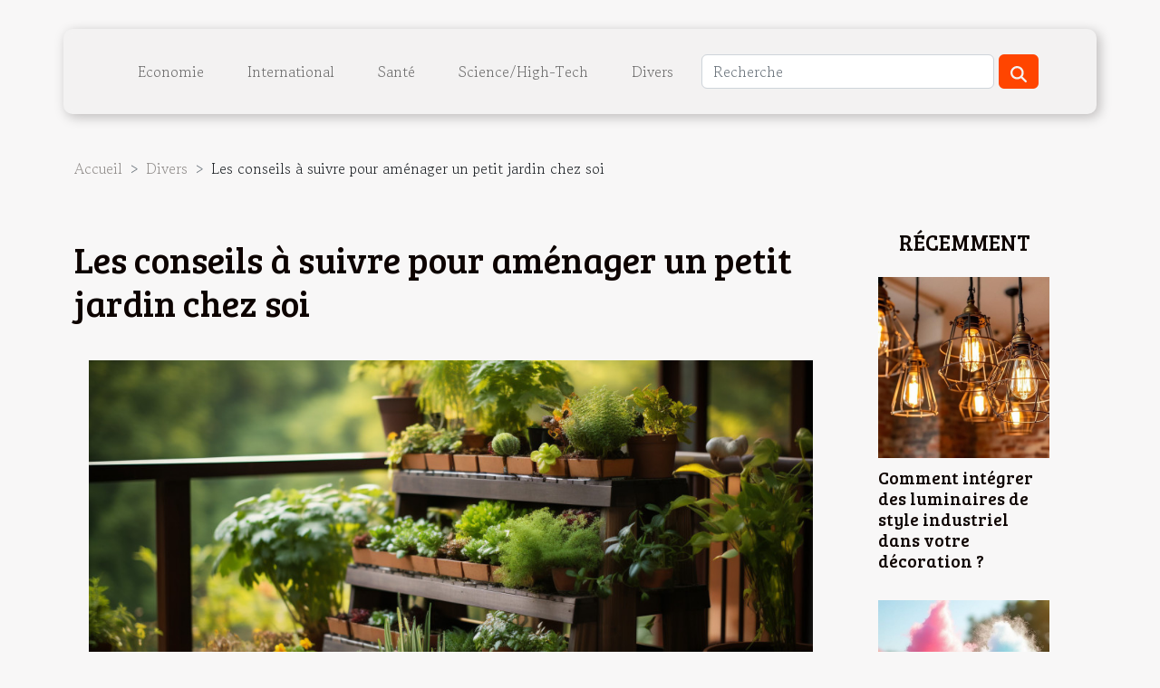

--- FILE ---
content_type: text/html; charset=UTF-8
request_url: https://www.fxdeguibert.com/les-conseils-a-suivre-pour-amenager-un-petit-jardin-chez-soi
body_size: 9824
content:
<!DOCTYPE html>
    <html lang="fr">
<head>
    <meta charset="utf-8">
    <title>Les conseils à suivre pour aménager un petit jardin chez soi  - www.fxdeguibert.com</title>

<meta name="description" content="">

<meta name="robots" content="index,follow" />
<link rel="icon" type="image/png" href="/favicon.png" />


    <meta name="viewport" content="width=device-width, initial-scale=1">
    <link rel="stylesheet" href="/css/style2.css">
</head>
<body>
    <header>
    <div class="container-fluid d-flex justify-content-center">
        <nav class="navbar container navbar-expand-xl m-0 pt-3 pb-3">
            <div class="container-fluid">
                <button class="navbar-toggler" type="button" data-bs-toggle="collapse" data-bs-target="#navbarSupportedContent" aria-controls="navbarSupportedContent" aria-expanded="false" aria-label="Toggle navigation">
                    <svg xmlns="http://www.w3.org/2000/svg" fill="currentColor" class="bi bi-list" viewBox="0 0 16 16">
                        <path fill-rule="evenodd" d="M2.5 12a.5.5 0 0 1 .5-.5h10a.5.5 0 0 1 0 1H3a.5.5 0 0 1-.5-.5m0-4a.5.5 0 0 1 .5-.5h10a.5.5 0 0 1 0 1H3a.5.5 0 0 1-.5-.5m0-4a.5.5 0 0 1 .5-.5h10a.5.5 0 0 1 0 1H3a.5.5 0 0 1-.5-.5"></path>
                    </svg>
                </button>
                <div class="collapse navbar-collapse" id="navbarSupportedContent">
                    <ul class="navbar-nav">
                                                    <li class="nav-item">
    <a href="/economie" class="nav-link">Economie</a>
    </li>
                                    <li class="nav-item">
    <a href="/international" class="nav-link">International</a>
    </li>
                                    <li class="nav-item">
    <a href="/sante" class="nav-link">Santé</a>
    </li>
                                    <li class="nav-item">
    <a href="/sciencehigh-tech" class="nav-link">Science/High-Tech</a>
    </li>
                                    <li class="nav-item">
    <a href="/divers" class="nav-link">Divers</a>
    </li>
                            </ul>
                    <form class="d-flex" role="search" method="get" action="/search">
    <input type="search" class="form-control"  name="q" placeholder="Recherche" aria-label="Recherche"  pattern=".*\S.*" required>
    <button type="submit" class="btn">
        <svg xmlns="http://www.w3.org/2000/svg" width="18px" height="18px" fill="currentColor" viewBox="0 0 512 512">
                    <path d="M416 208c0 45.9-14.9 88.3-40 122.7L502.6 457.4c12.5 12.5 12.5 32.8 0 45.3s-32.8 12.5-45.3 0L330.7 376c-34.4 25.2-76.8 40-122.7 40C93.1 416 0 322.9 0 208S93.1 0 208 0S416 93.1 416 208zM208 352a144 144 0 1 0 0-288 144 144 0 1 0 0 288z"/>
                </svg>
    </button>
</form>
                </div>
            </div>
        </nav>
    </div>
</header>
<div class="container">
        <nav aria-label="breadcrumb"
               style="--bs-breadcrumb-divider: '&gt;';" >
            <ol class="breadcrumb">
                <li class="breadcrumb-item"><a href="/">Accueil</a></li>
                                    <li class="breadcrumb-item  active ">
                        <a href="/divers" title="Divers">Divers</a>                    </li>
                                <li class="breadcrumb-item">
                    Les conseils à suivre pour aménager un petit jardin chez soi                </li>
            </ol>
        </nav>
    </div>
<div class="container-fluid">
    <main class="container sidebar-minimal mt-2">
        <div class="row">
            <div class="col-lg-9 order-1 order-lg-2 col-12 main">

                                    <h1>
                        Les conseils à suivre pour aménager un petit jardin chez soi                    </h1>
                
                    <img class="img-fluid" src="/images/les-conseils-a-suivre-pour-amenager-un-petit-jardin-chez-soi.jpeg" alt="Les conseils à suivre pour aménager un petit jardin chez soi">                                <article class="container main" ><div><p>Dans les milieux urbains, il n’est pas souvent facile de trouver un grand espace pour installer un jardin. Lorsqu’on arrive à avoir une petite surface chez soi, c’est déjà une chance pour mettre en place une petite verdure. Cependant, pour aménager au mieux ce petit extérieur de sa maison, il est nécessaire de trouver certaines astuces sans le surcharger. Cet article vous parle des bienfaits du petit jardin et tout ce qu’il faut pour bien l’agencer et bien aménager.</p>
<h2 id="anchor_0">L’importance d’un petit jardin</h2>
<p>Un petit jardin est un terrain peu vaste sur lequel se trouve une verdure. Cet extérieur contient souvent des fleurs ou une haie. Le petit jardin est un petit espace qu’on peut avoir dans une maison pour se reposer en famille ou seul. Il est très avantageux. Mais pour réussir à l’aménager, on peut se mettre en ligne pour <a href="https://www.jardinews.com/les-meilleurs-arbres-fruitiers-pour-les-petits-jardins/">voir le site</a> d’un jardinier. En effet, un petit jardin bien aménagé chez soi permet, à toute la famille, une satisfaction tout comme les grands jardins. Lorsque vous disposez d’un petit jardin chez vous, vous n’êtes plus obligés de faire à chaque fois des travaux de jardinier. Autrement dit, vous ferez moins de travaux d’entretien dans un petit jardin. Avoir une petite verdure chez soi permet de faire une économie en eau. Puisque, dans un tel extérieur, on retrouve moins de surface de pelouse, peu de fleurs et moins de plantes aussi. Ainsi, vous n’utiliserez pas assez d’eau pour faire les arrosages.</p>
<h2 id="anchor_1">Comment aménager un petit jardin ?</h2>
<p>Pour bien agencer et pour bien aménager le petit jardin de sa maison, il est conseillé de faire recours à des astuces permettant à cet espace extérieur d’avoir une perspective. Vous pouvez mettre un grand miroir sur un pan de mur dans votre jardin un peu trop petit pour lui donner un effet de profondeur. Il est aussi conseillé de peindre le mur qui se trouve au fond de votre petit jardin d’une couleur originale pour permettre une profondeur. Vous pouvez mettre une porte à ce type de jardin pour créer un effet. Vous pouvez opter pour les idées d’aménagement comme la plantation des plantes et des fleurs spéciales pour les petits jardins. Mettez les mobiliers convenables dans votre petit jardin.</p><div></article>            </div>
            <aside class="col-lg-3 order-2 order-lg-2 col-12 aside-right">
                <div class="list-img-none">
                    <h2>Récemment</h2>                            <section>
                    <figure><a href="/comment-integrer-des-luminaires-de-style-industriel-dans-votre-decoration" title="Comment intégrer des luminaires de style industriel dans votre décoration ?"><img class="img-fluid" src="/images/comment-integrer-des-luminaires-de-style-industriel-dans-votre-decoration.jpeg" alt="Comment intégrer des luminaires de style industriel dans votre décoration ?"></a></figure><figcaption>Comment intégrer des luminaires de style industriel dans votre décoration ?</figcaption>                    <div>
                                                <h3><a href="/comment-integrer-des-luminaires-de-style-industriel-dans-votre-decoration" title="Comment intégrer des luminaires de style industriel dans votre décoration ?">Comment intégrer des luminaires de style industriel dans votre décoration ?</a></h3>                    </div>
                </section>
                            <section>
                    <figure><a href="/comment-choisir-la-meilleure-machine-pour-faire-des-barbes-a-papa" title="Comment choisir la meilleure machine pour faire des barbes à papa ?"><img class="img-fluid" src="/images/comment-choisir-la-meilleure-machine-pour-faire-des-barbes-a-papa.jpg" alt="Comment choisir la meilleure machine pour faire des barbes à papa ?"></a></figure><figcaption>Comment choisir la meilleure machine pour faire des barbes à papa ?</figcaption>                    <div>
                                                <h3><a href="/comment-choisir-la-meilleure-machine-pour-faire-des-barbes-a-papa" title="Comment choisir la meilleure machine pour faire des barbes à papa ?">Comment choisir la meilleure machine pour faire des barbes à papa ?</a></h3>                    </div>
                </section>
                            <section>
                    <figure><a href="/les-meilleures-pratiques-pour-le-maintien-de-vos-equipements-en-zone-atex" title="Les meilleures pratiques pour le maintien de vos équipements en zone ATEX"><img class="img-fluid" src="/images/les-meilleures-pratiques-pour-le-maintien-de-vos-equipements-en-zone-atex.jpeg" alt="Les meilleures pratiques pour le maintien de vos équipements en zone ATEX"></a></figure><figcaption>Les meilleures pratiques pour le maintien de vos équipements en zone ATEX</figcaption>                    <div>
                                                <h3><a href="/les-meilleures-pratiques-pour-le-maintien-de-vos-equipements-en-zone-atex" title="Les meilleures pratiques pour le maintien de vos équipements en zone ATEX">Les meilleures pratiques pour le maintien de vos équipements en zone ATEX</a></h3>                    </div>
                </section>
                            <section>
                    <figure><a href="/optimiser-la-performance-de-votre-moto-avec-des-reglages-simples" title="Optimiser la performance de votre moto avec des réglages simples"><img class="img-fluid" src="/images/optimiser-la-performance-de-votre-moto-avec-des-reglages-simples.jpg" alt="Optimiser la performance de votre moto avec des réglages simples"></a></figure><figcaption>Optimiser la performance de votre moto avec des réglages simples</figcaption>                    <div>
                                                <h3><a href="/optimiser-la-performance-de-votre-moto-avec-des-reglages-simples" title="Optimiser la performance de votre moto avec des réglages simples">Optimiser la performance de votre moto avec des réglages simples</a></h3>                    </div>
                </section>
                            <section>
                    <figure><a href="/comprendre-les-reglementations-solas-et-leur-impact-sur-la-securite-maritime" title="Comprendre les réglementations SOLAS et leur impact sur la sécurité maritime"><img class="img-fluid" src="/images/comprendre-les-reglementations-solas-et-leur-impact-sur-la-securite-maritime.jpeg" alt="Comprendre les réglementations SOLAS et leur impact sur la sécurité maritime"></a></figure><figcaption>Comprendre les réglementations SOLAS et leur impact sur la sécurité maritime</figcaption>                    <div>
                                                <h3><a href="/comprendre-les-reglementations-solas-et-leur-impact-sur-la-securite-maritime" title="Comprendre les réglementations SOLAS et leur impact sur la sécurité maritime">Comprendre les réglementations SOLAS et leur impact sur la sécurité maritime</a></h3>                    </div>
                </section>
                                    </div>
            </aside>
        </div>
        <section class="column-3">

        <div class="container">
            <h2>Similaire</h2>            <div class="row">
                                    <div class="col-12 col-md-5 col-lg-4 item">

                        <figure><a href="/comment-integrer-des-luminaires-de-style-industriel-dans-votre-decoration" title="Comment intégrer des luminaires de style industriel dans votre décoration ?"><img class="img-fluid" src="/images/comment-integrer-des-luminaires-de-style-industriel-dans-votre-decoration.jpeg" alt="Comment intégrer des luminaires de style industriel dans votre décoration ?"></a></figure><figcaption>Comment intégrer des luminaires de style industriel dans votre décoration ?</figcaption>                        <div>
                            <h3><a href="/comment-integrer-des-luminaires-de-style-industriel-dans-votre-decoration" title="Comment intégrer des luminaires de style industriel dans votre décoration ?">Comment intégrer des luminaires de style industriel dans votre décoration ?</a></h3>                        </div>
                        <time datetime="2026-01-20 23:56:05">20 janvier 2026 23:56</time>                        
                        <div>
Envie de donner du caractère à votre intérieur ? Les luminaires de style industriel s’imposent comme un choix parfait pour insuffler une ambiance urbaine et authentique à votre décoration. Grâce à leur design unique et à leur polyvalence, ils permettent de transformer chaque pièce en un espace...</div>                                            </div>

                                                        <div class="col-12 col-md-5 col-lg-4 item">

                        <figure><a href="/comment-choisir-la-meilleure-machine-pour-faire-des-barbes-a-papa" title="Comment choisir la meilleure machine pour faire des barbes à papa ?"><img class="img-fluid" src="/images/comment-choisir-la-meilleure-machine-pour-faire-des-barbes-a-papa.jpg" alt="Comment choisir la meilleure machine pour faire des barbes à papa ?"></a></figure><figcaption>Comment choisir la meilleure machine pour faire des barbes à papa ?</figcaption>                        <div>
                            <h3><a href="/comment-choisir-la-meilleure-machine-pour-faire-des-barbes-a-papa" title="Comment choisir la meilleure machine pour faire des barbes à papa ?">Comment choisir la meilleure machine pour faire des barbes à papa ?</a></h3>                        </div>
                        <time datetime="2026-01-15 10:12:08">15 janvier 2026 10:12</time>                        
                        <div>
L'univers sucré de la barbe à papa suscite la curiosité des gourmands de tous âges et s’invite désormais à la maison comme dans les fêtes foraines. Cependant, choisir la machine idéale peut s’avérer complexe face à la diversité des modèles et des fonctionnalités proposées. Laissez-vous guider à...</div>                                            </div>

                                                        <div class="col-12 col-md-5 col-lg-4 item">

                        <figure><a href="/optimiser-la-performance-de-votre-moto-avec-des-reglages-simples" title="Optimiser la performance de votre moto avec des réglages simples"><img class="img-fluid" src="/images/optimiser-la-performance-de-votre-moto-avec-des-reglages-simples.jpg" alt="Optimiser la performance de votre moto avec des réglages simples"></a></figure><figcaption>Optimiser la performance de votre moto avec des réglages simples</figcaption>                        <div>
                            <h3><a href="/optimiser-la-performance-de-votre-moto-avec-des-reglages-simples" title="Optimiser la performance de votre moto avec des réglages simples">Optimiser la performance de votre moto avec des réglages simples</a></h3>                        </div>
                        <time datetime="2026-01-03 01:03:36">3 janvier 2026 01:03</time>                        
                        <div>
Donner un coup de boost à sa moto ne demande pas forcément des compétences avancées ou des outils sophistiqués. Quelques réglages bien choisis suffisent à ressentir une nette amélioration lors de chaque sortie. Découvrez comment transformer l’expérience de conduite grâce à des astuces accessibles...</div>                                            </div>

                                </div>
            <div class="row">
                                                    <div class="col-12 col-md-5 col-lg-4 item">

                        <figure><a href="/comment-les-objets-de-collection-creent-ils-une-ambiance-nostalgie" title="Comment les objets de collection créent-ils une ambiance nostalgie ?"><img class="img-fluid" src="/images/comment-les-objets-de-collection-creent-ils-une-ambiance-nostalgie.jpeg" alt="Comment les objets de collection créent-ils une ambiance nostalgie ?"></a></figure><figcaption>Comment les objets de collection créent-ils une ambiance nostalgie ?</figcaption>                        <div>
                            <h3><a href="/comment-les-objets-de-collection-creent-ils-une-ambiance-nostalgie" title="Comment les objets de collection créent-ils une ambiance nostalgie ?">Comment les objets de collection créent-ils une ambiance nostalgie ?</a></h3>                        </div>
                        <time datetime="2025-10-02 10:06:03">2 octobre 2025 10:06</time>                        
                        <div>
Les objets de collection éveillent en chacun un sentiment particulier, un doux mélange de souvenirs et d'émotions partagées. Plonger dans le monde des collections, c’est s’offrir une parenthèse hors du temps, où chaque pièce raconte une histoire et réactive la mémoire collective. Découvrez...</div>                                            </div>

                                                        <div class="col-12 col-md-5 col-lg-4 item">

                        <figure><a href="/quel-est-le-meilleur-kit-de-renovation-pour-le-cuir" title="Quel est le meilleur kit de rénovation pour le cuir ?"><img class="img-fluid" src="/images/Design-sans-titre-2025-10-01-T160932-378.jpg" alt="Quel est le meilleur kit de rénovation pour le cuir ?"></a></figure><figcaption>Quel est le meilleur kit de rénovation pour le cuir ?</figcaption>                        <div>
                            <h3><a href="/quel-est-le-meilleur-kit-de-renovation-pour-le-cuir" title="Quel est le meilleur kit de rénovation pour le cuir ?">Quel est le meilleur kit de rénovation pour le cuir ?</a></h3>                        </div>
                        <time datetime="2025-10-01 16:12:04">1 octobre 2025 16:12</time>                        
                        <div>La rénovation du cuir permet de prolonger la durée de vie d’un meuble, de vêtements ou d’accessoires. En effet, le cuir, matériau vivant et sensible, a besoin de produits adaptés pour retrouver toute sa souplesse et son éclat ; les alternatives chimiques agressives peuvent altérer sa texture et sa...</div>                                            </div>

                                                        <div class="col-12 col-md-5 col-lg-4 item">

                        <figure><a href="/comment-le-compostage-en-appartement-contribue-t-il-a-un-style-de-vie-durable" title="Comment le compostage en appartement contribue-t-il à un style de vie durable ?"><img class="img-fluid" src="/images/comment-le-compostage-en-appartement-contribue-t-il-a-un-style-de-vie-durable.jpeg" alt="Comment le compostage en appartement contribue-t-il à un style de vie durable ?"></a></figure><figcaption>Comment le compostage en appartement contribue-t-il à un style de vie durable ?</figcaption>                        <div>
                            <h3><a href="/comment-le-compostage-en-appartement-contribue-t-il-a-un-style-de-vie-durable" title="Comment le compostage en appartement contribue-t-il à un style de vie durable ?">Comment le compostage en appartement contribue-t-il à un style de vie durable ?</a></h3>                        </div>
                        <time datetime="2025-09-05 19:46:10">5 septembre 2025 19:46</time>                        
                        <div>
Le compostage en appartement séduit de plus en plus d’urbains soucieux de l’environnement. Cette pratique, accessible à tous, permet de transformer ses déchets organiques en ressource précieuse, même sans jardin. Plongez dans les bénéfices écologiques, économiques et pratiques du compostage...</div>                                            </div>

                                </div>
            <div class="row">
                                                    <div class="col-12 col-md-5 col-lg-4 item">

                        <figure><a href="/choisir-la-meilleure-annexe-pneumatique-pour-votre-bateau" title="Choisir la meilleure annexe pneumatique pour votre bateau"><img class="img-fluid" src="/images/choisir-la-meilleure-annexe-pneumatique-pour-votre-bateau.jpeg" alt="Choisir la meilleure annexe pneumatique pour votre bateau"></a></figure><figcaption>Choisir la meilleure annexe pneumatique pour votre bateau</figcaption>                        <div>
                            <h3><a href="/choisir-la-meilleure-annexe-pneumatique-pour-votre-bateau" title="Choisir la meilleure annexe pneumatique pour votre bateau">Choisir la meilleure annexe pneumatique pour votre bateau</a></h3>                        </div>
                        <time datetime="2025-06-19 09:44:04">19 juin 2025 09:44</time>                        
                        <div>
Choisir la meilleure annexe pneumatique pour votre bateau n’est jamais une démarche anodine. Ce choix déterminant influence votre sécurité, votre confort et votre expérience en mer. Naviguer à travers les spécificités techniques et les besoins individuels peut sembler complexe, mais les sections...</div>                                            </div>

                                                        <div class="col-12 col-md-5 col-lg-4 item">

                        <figure><a href="/comment-planifier-des-vacances-inoubliables-etapes-et-conseils" title="Comment planifier des vacances inoubliables : étapes et conseils"><img class="img-fluid" src="/images/comment-planifier-des-vacances-inoubliables-etapes-et-conseils.jpeg" alt="Comment planifier des vacances inoubliables : étapes et conseils"></a></figure><figcaption>Comment planifier des vacances inoubliables : étapes et conseils</figcaption>                        <div>
                            <h3><a href="/comment-planifier-des-vacances-inoubliables-etapes-et-conseils" title="Comment planifier des vacances inoubliables : étapes et conseils">Comment planifier des vacances inoubliables : étapes et conseils</a></h3>                        </div>
                        <time datetime="2025-04-30 11:50:04">30 avril 2025 11:50</time>                        
                        <div>
Chacun aspire à créer des souvenirs impérissables lors de l'organisation de ses vacances. Entre les étendues de sable fin, les découvertes culturelles ou les aventures inédites, il existe une multitude de façons de rendre un séjour exceptionnel. Cet article offre un guide détaillé pour aider le...</div>                                            </div>

                                                        <div class="col-12 col-md-5 col-lg-4 item">

                        <figure><a href="/comment-organiser-une-chasse-au-tresor-educative-pour-enfants" title="Comment organiser une chasse au trésor éducative pour enfants"><img class="img-fluid" src="/images/comment-organiser-une-chasse-au-tresor-educative-pour-enfants.jpeg" alt="Comment organiser une chasse au trésor éducative pour enfants"></a></figure><figcaption>Comment organiser une chasse au trésor éducative pour enfants</figcaption>                        <div>
                            <h3><a href="/comment-organiser-une-chasse-au-tresor-educative-pour-enfants" title="Comment organiser une chasse au trésor éducative pour enfants">Comment organiser une chasse au trésor éducative pour enfants</a></h3>                        </div>
                        <time datetime="2025-04-17 01:10:07">17 avril 2025 01:10</time>                        
                        <div>
La chasse au trésor est une activité ludique qui a traversé les âges, captivant l'imagination des petits comme des grands. Au-delà de son aspect divertissant, elle peut se transformer en un puissant outil pédagogique, offrant une expérience éducative inoubliable aux enfants. Cet exposé propose...</div>                                            </div>

                                </div>
            <div class="row">
                                                    <div class="col-12 col-md-5 col-lg-4 item">

                        <figure><a href="/guide-complet-pour-entretenir-et-nettoyer-votre-hotte-aspirante-integree" title="Guide complet pour entretenir et nettoyer votre hotte aspirante intégrée"><img class="img-fluid" src="/images/guide-complet-pour-entretenir-et-nettoyer-votre-hotte-aspirante-integree.jpeg" alt="Guide complet pour entretenir et nettoyer votre hotte aspirante intégrée"></a></figure><figcaption>Guide complet pour entretenir et nettoyer votre hotte aspirante intégrée</figcaption>                        <div>
                            <h3><a href="/guide-complet-pour-entretenir-et-nettoyer-votre-hotte-aspirante-integree" title="Guide complet pour entretenir et nettoyer votre hotte aspirante intégrée">Guide complet pour entretenir et nettoyer votre hotte aspirante intégrée</a></h3>                        </div>
                        <time datetime="2025-02-20 00:20:05">20 février 2025 00:20</time>                        
                        <div>
La hotte aspirante intégrée est un élément central de toute cuisine moderne, assurant une évacuation efficace des fumées et des odeurs. Néanmoins, pour garantir son fonctionnement optimal et prolonger sa durée de vie, un entretien régulier s'impose. Ce guide a pour objectif de vous accompagner...</div>                                            </div>

                                                        <div class="col-12 col-md-5 col-lg-4 item">

                        <figure><a href="/guide-de-degustation-pour-les-vins-de-haute-qualite-dargentine" title="Guide de dégustation pour les vins de haute qualité d&#039;Argentine"><img class="img-fluid" src="/images/guide-de-degustation-pour-les-vins-de-haute-qualite-dargentine.jpg" alt="Guide de dégustation pour les vins de haute qualité d&#039;Argentine"></a></figure><figcaption>Guide de dégustation pour les vins de haute qualité d'Argentine</figcaption>                        <div>
                            <h3><a href="/guide-de-degustation-pour-les-vins-de-haute-qualite-dargentine" title="Guide de dégustation pour les vins de haute qualité d&#039;Argentine">Guide de dégustation pour les vins de haute qualité d'Argentine</a></h3>                        </div>
                        <time datetime="2025-01-21 23:50:06">21 janvier 2025 23:50</time>                        
                        <div>
La terre fertile et le climat propice de l'Argentine sont un gage de qualité pour les vins qui y prennent racine. Ce guide vous invite à explorer les arômes et saveurs distinctives des vins de haute qualité d'Argentine, véritables joyaux œnologiques. Plongez dans l'univers de la dégustation, où...</div>                                            </div>

                                                        <div class="col-12 col-md-5 col-lg-4 item">

                        <figure><a href="/exploration-des-meilleurs-restaurants-traditionnels-a-miami-platja" title="Exploration des meilleurs restaurants traditionnels à Miami Platja"><img class="img-fluid" src="/images/exploration-des-meilleurs-restaurants-traditionnels-a-miami-platja.jpg" alt="Exploration des meilleurs restaurants traditionnels à Miami Platja"></a></figure><figcaption>Exploration des meilleurs restaurants traditionnels à Miami Platja</figcaption>                        <div>
                            <h3><a href="/exploration-des-meilleurs-restaurants-traditionnels-a-miami-platja" title="Exploration des meilleurs restaurants traditionnels à Miami Platja">Exploration des meilleurs restaurants traditionnels à Miami Platja</a></h3>                        </div>
                        <time datetime="2024-12-27 09:30:10">27 décembre 2024 09:30</time>                        
                        <div>
La gastronomie est indissociable de l'expérience de voyage, révélant les saveurs et traditions d'une région à travers ses plats typiques. À Miami Platja, ce n'est pas l'authenticité qui manque lorsqu'il s'agit de déguster des mets traditionnels. Cet écrit propose une exploration culinaire à...</div>                                            </div>

                                </div>
            <div class="row">
                                                    <div class="col-12 col-md-5 col-lg-4 item">

                        <figure><a href="/guide-ultime-pour-organiser-son-dressing-par-saison" title="Guide ultime pour organiser son dressing par saison"><img class="img-fluid" src="/images/guide-ultime-pour-organiser-son-dressing-par-saison.jpeg" alt="Guide ultime pour organiser son dressing par saison"></a></figure><figcaption>Guide ultime pour organiser son dressing par saison</figcaption>                        <div>
                            <h3><a href="/guide-ultime-pour-organiser-son-dressing-par-saison" title="Guide ultime pour organiser son dressing par saison">Guide ultime pour organiser son dressing par saison</a></h3>                        </div>
                        <time datetime="2024-09-17 01:00:05">17 septembre 2024 01:00</time>                        
                        <div>
Le changement de saison est souvent le moment idéal pour réorganiser son espace de vie et particulièrement son dressing. En triant ses vêtements par saison, on optimise non seulement l'espace, mais on facilite également la routine quotidienne. Découvrez dans cet exposé comment transformer votre...</div>                                            </div>

                                                        <div class="col-12 col-md-5 col-lg-4 item">

                        <figure><a href="/comment-choisir-un-tableau-deco-pour-chaque-piece-de-la-maison" title="Comment choisir un tableau déco pour chaque pièce de la maison"><img class="img-fluid" src="/images/comment-choisir-un-tableau-deco-pour-chaque-piece-de-la-maison.jpeg" alt="Comment choisir un tableau déco pour chaque pièce de la maison"></a></figure><figcaption>Comment choisir un tableau déco pour chaque pièce de la maison</figcaption>                        <div>
                            <h3><a href="/comment-choisir-un-tableau-deco-pour-chaque-piece-de-la-maison" title="Comment choisir un tableau déco pour chaque pièce de la maison">Comment choisir un tableau déco pour chaque pièce de la maison</a></h3>                        </div>
                        <time datetime="2024-07-06 00:42:06">6 juillet 2024 00:42</time>                        
                        <div>
La décoration intérieure est un domaine passionnant et dynamique, où l'expression personnelle rencontre l'harmonie des espaces. Au cœur de cette expression se trouvent les tableaux décoratifs, éléments vibrants qui apportent caractère et émotion à chaque pièce. Le choix de ces œuvres peut...</div>                                            </div>

                                                        <div class="col-12 col-md-5 col-lg-4 item">

                        <figure><a href="/comment-choisir-sa-couverture-moto-selon-son-style-de-vie" title="Comment choisir sa couverture moto selon son style de vie"><img class="img-fluid" src="/images/comment-choisir-sa-couverture-moto-selon-son-style-de-vie.jpg" alt="Comment choisir sa couverture moto selon son style de vie"></a></figure><figcaption>Comment choisir sa couverture moto selon son style de vie</figcaption>                        <div>
                            <h3><a href="/comment-choisir-sa-couverture-moto-selon-son-style-de-vie" title="Comment choisir sa couverture moto selon son style de vie">Comment choisir sa couverture moto selon son style de vie</a></h3>                        </div>
                        <time datetime="2024-07-02 16:12:06">2 juillet 2024 16:12</time>                        
                        <div>
La moto, bien plus qu'un moyen de transport, est le reflet d'un style de vie et d'une passion. Choisir sa couverture moto ne se fait pas à la légère et doit être en harmonie avec les besoins et les habitudes de chaque motard. Que ce soit pour les balades du dimanche, les trajets urbains...</div>                                            </div>

                                </div>
            <div class="row">
                                                    <div class="col-12 col-md-5 col-lg-4 item">

                        <figure><a href="/comment-choisir-et-styliser-une-robe-vert-deau-pour-chaque-saison" title="Comment choisir et styliser une robe vert d&#039;eau pour chaque saison"><img class="img-fluid" src="/images/comment-choisir-et-styliser-une-robe-vert-deau-pour-chaque-saison.jpeg" alt="Comment choisir et styliser une robe vert d&#039;eau pour chaque saison"></a></figure><figcaption>Comment choisir et styliser une robe vert d'eau pour chaque saison</figcaption>                        <div>
                            <h3><a href="/comment-choisir-et-styliser-une-robe-vert-deau-pour-chaque-saison" title="Comment choisir et styliser une robe vert d&#039;eau pour chaque saison">Comment choisir et styliser une robe vert d'eau pour chaque saison</a></h3>                        </div>
                        <time datetime="2024-06-29 16:54:05">29 juin 2024 16:54</time>                        
                        <div>
Lorsque l'on évoque l'élégance et la fraîcheur dans le monde de la mode, la robe vert d'eau surgit comme une évidence. Cette teinte, à la fois douce et vivifiante, attire les regards et confère une certaine poésie à la silhouette. Mais comment s'approprier cette couleur pour chaque saison et...</div>                                            </div>

                                                        <div class="col-12 col-md-5 col-lg-4 item">

                        <figure><a href="/comment-coordonner-efficacement-les-differents-corps-de-metier-lors-dune-renovation-de-salle-de-bain" title="Comment coordonner efficacement les différents corps de métier lors d&#039;une rénovation de salle de bain"><img class="img-fluid" src="/images/comment-coordonner-efficacement-les-differents-corps-de-metier-lors-dune-renovation-de-salle-de-bain.jpeg" alt="Comment coordonner efficacement les différents corps de métier lors d&#039;une rénovation de salle de bain"></a></figure><figcaption>Comment coordonner efficacement les différents corps de métier lors d'une rénovation de salle de bain</figcaption>                        <div>
                            <h3><a href="/comment-coordonner-efficacement-les-differents-corps-de-metier-lors-dune-renovation-de-salle-de-bain" title="Comment coordonner efficacement les différents corps de métier lors d&#039;une rénovation de salle de bain">Comment coordonner efficacement les différents corps de métier lors d'une rénovation de salle de bain</a></h3>                        </div>
                        <time datetime="2024-06-23 02:04:03">23 juin 2024 02:04</time>                        
                        <div>
La rénovation d'une salle de bain est un projet d'envergure qui implique la coordination de nombreux corps de métier. De la plomberie à l'électricité, en passant par la menuiserie et le carrelage, chaque étape se doit d'être orchestrée avec minutie pour garantir un résultat à la hauteur des...</div>                                            </div>

                                                        <div class="col-12 col-md-5 col-lg-4 item">

                        <figure><a href="/guide-complet-pour-choisir-le-carrelage-parfait-pour-chaque-piece-de-votre-maison" title="Guide complet pour choisir le carrelage parfait pour chaque pièce de votre maison"><img class="img-fluid" src="/images/guide-complet-pour-choisir-le-carrelage-parfait-pour-chaque-piece-de-votre-maison.jpeg" alt="Guide complet pour choisir le carrelage parfait pour chaque pièce de votre maison"></a></figure><figcaption>Guide complet pour choisir le carrelage parfait pour chaque pièce de votre maison</figcaption>                        <div>
                            <h3><a href="/guide-complet-pour-choisir-le-carrelage-parfait-pour-chaque-piece-de-votre-maison" title="Guide complet pour choisir le carrelage parfait pour chaque pièce de votre maison">Guide complet pour choisir le carrelage parfait pour chaque pièce de votre maison</a></h3>                        </div>
                        <time datetime="2024-06-20 03:56:46">20 juin 2024 03:56</time>                        
                        <div>
Lorsqu'il s'agit de métamorphoser l'ambiance d'un intérieur, le choix du carrelage joue un rôle prépondérant. Ce revêtement durable et esthétique peut définir le caractère de chaque pièce de la maison, tout en répondant à des critères pratiques et techniques. Que ce soit pour la salle de bains,...</div>                                            </div>

                                </div>
            <div class="row">
                                                    <div class="col-12 col-md-5 col-lg-4 item">

                        <figure><a href="/levolution-des-designs-de-structures-gonflables-de-la-publicite-a-lart" title="L&#039;évolution des designs de structures gonflables : de la publicité à l&#039;art"><img class="img-fluid" src="/images/levolution-des-designs-de-structures-gonflables-de-la-publicite-a-lart.jpg" alt="L&#039;évolution des designs de structures gonflables : de la publicité à l&#039;art"></a></figure><figcaption>L'évolution des designs de structures gonflables : de la publicité à l'art</figcaption>                        <div>
                            <h3><a href="/levolution-des-designs-de-structures-gonflables-de-la-publicite-a-lart" title="L&#039;évolution des designs de structures gonflables : de la publicité à l&#039;art">L'évolution des designs de structures gonflables : de la publicité à l'art</a></h3>                        </div>
                        <time datetime="2024-02-19 00:04:04">19 février 2024 00:04</time>                        
                        <div>
Les structures gonflables ont connu une transformation fascinante, passant d'outils promotionnels colorés à des objets d'art à part entière qui interpellent et éblouissent. Cet essor créatif s'inscrit dans une évolution où fonctionnalité et esthétisme s'entremêlent de manière surprenante....</div>                                            </div>

                                                        <div class="col-12 col-md-5 col-lg-4 item">

                        <figure><a href="/des-cadeaux-qui-rapprochent-selection-didees-pour-fortifier-les-liens-familiaux" title="Des cadeaux qui rapprochent : Sélection d&#039;idées pour fortifier les liens familiaux"><img class="img-fluid" src="/images/des-cadeaux-qui-rapprochent-selection-didees-pour-fortifier-les-liens-familiaux.jpeg" alt="Des cadeaux qui rapprochent : Sélection d&#039;idées pour fortifier les liens familiaux"></a></figure><figcaption>Des cadeaux qui rapprochent : Sélection d'idées pour fortifier les liens familiaux</figcaption>                        <div>
                            <h3><a href="/des-cadeaux-qui-rapprochent-selection-didees-pour-fortifier-les-liens-familiaux" title="Des cadeaux qui rapprochent : Sélection d&#039;idées pour fortifier les liens familiaux">Des cadeaux qui rapprochent : Sélection d'idées pour fortifier les liens familiaux</a></h3>                        </div>
                        <time datetime="2023-11-24 00:54:02">24 novembre 2023 00:54</time>                        
                        <div>
La magie des liens familiaux réside dans les moments partagés et les souvenirs créés ensemble. Dans la quête de renforcer ces liens précieux, le choix d'un présent peut s'avérer être un vecteur significatif de rapprochement. Alors que la vie quotidienne s'accélère et que le temps nous échappe...</div>                                            </div>

                                                        <div class="col-12 col-md-5 col-lg-4 item">

                        <figure><a href="/comment-les-electriciens-en-essonne-contribuent-a-la-securite-electrique-des-batiments" title="Comment les électriciens en Essonne contribuent à la sécurité électrique des bâtiments"><img class="img-fluid" src="/images/comment-les-electriciens-en-essonne-contribuent-a-la-securite-electrique-des-batiments.jpg" alt="Comment les électriciens en Essonne contribuent à la sécurité électrique des bâtiments"></a></figure><figcaption>Comment les électriciens en Essonne contribuent à la sécurité électrique des bâtiments</figcaption>                        <div>
                            <h3><a href="/comment-les-electriciens-en-essonne-contribuent-a-la-securite-electrique-des-batiments" title="Comment les électriciens en Essonne contribuent à la sécurité électrique des bâtiments">Comment les électriciens en Essonne contribuent à la sécurité électrique des bâtiments</a></h3>                        </div>
                        <time datetime="2023-11-11 16:04:02">11 novembre 2023 16:04</time>                        
                        <div>
Dans l’univers de l’électricité, la sécurité est un sujet qui suscite à la fois intérêt et vigilance. En Essonne, les électriciens jouent un rôle prépondérant dans la protection des individus et des infrastructures contre les risques électriques. Leurs compétences et leur savoir-faire sont des...</div>                                            </div>

                                </div>
            <div class="row">
                                                    <div class="col-12 col-md-5 col-lg-4 item">

                        <figure><a href="/que-savoir-sur-une-assurance-vi" title="Que savoir sur une assurance vie ?"><img class="img-fluid" src="/images/que-savoir-sur-une-assurance-vie.jpg" alt="Que savoir sur une assurance vie ?"></a></figure><figcaption>Que savoir sur une assurance vie ?</figcaption>                        <div>
                            <h3><a href="/que-savoir-sur-une-assurance-vi" title="Que savoir sur une assurance vie ?">Que savoir sur une assurance vie ?</a></h3>                        </div>
                        <time datetime="2023-11-06 21:44:08">6 novembre 2023 21:44</time>                        
                        <div>Aujourd’hui, l’assurance vie se révèle comme l’une des formules les plus choisies en France. Elle offre des avantages et des garanties très intéressants. Cet article présente les avantages d’une assurance vie
Quel est le fonctionnement d’une assurance vie ?
L’assurance vie a un fonctionnement bien...</div>                                            </div>

                                                        <div class="col-12 col-md-5 col-lg-4 item">

                        <figure><a href="/est-ce-possible-denvoyer-un-message-a-plusieurs-personnes-sur-whatsappe280af" title="Est-ce possible d&#039;envoyer un message à plusieurs personnes sur WhatsApp ?"><img class="img-fluid" src="/images/est-ce-possible-denvoyer-un-message-a-plusieurs-personnes-sur-whatsapp.jpg" alt="Est-ce possible d&#039;envoyer un message à plusieurs personnes sur WhatsApp ?"></a></figure><figcaption>Est-ce possible d'envoyer un message à plusieurs personnes sur WhatsApp ?</figcaption>                        <div>
                            <h3><a href="/est-ce-possible-denvoyer-un-message-a-plusieurs-personnes-sur-whatsappe280af" title="Est-ce possible d&#039;envoyer un message à plusieurs personnes sur WhatsApp ?">Est-ce possible d'envoyer un message à plusieurs personnes sur WhatsApp ?</a></h3>                        </div>
                        <time datetime="2023-11-06 21:44:00">6 novembre 2023 21:44</time>                        
                        <div>Certains utilisent WhatsApp  sans savoir qu’il est possible d'envoyer le même message à plus personnes en même temps sans utiliser de chat de groupe. Si vous souhaitez savoir comment cela se passe, lisez cet article.
Comment  envoyer un message via  une liste de  diffusion ?
Une fois la liste de...</div>                                            </div>

                                                        <div class="col-12 col-md-5 col-lg-4 item">

                        <figure><a href="/quels-sont-les-interets-de-faire-appel-a-un-avocat-specialise-en-cas-de-dommages-corporels-dus-a-un-accident" title="Quels sont les intérêts de faire appel à un avocat spécialisé en cas de dommages corporels dus à un accident ?"><img class="img-fluid" src="/images/quels-sont-les-interets-de-faire-appel-a-un-avocat-specialise-en-cas-de-dommages-corporels-dus-a-un-accident.jpeg" alt="Quels sont les intérêts de faire appel à un avocat spécialisé en cas de dommages corporels dus à un accident ?"></a></figure><figcaption>Quels sont les intérêts de faire appel à un avocat spécialisé en cas de dommages corporels dus à un accident ?</figcaption>                        <div>
                            <h3><a href="/quels-sont-les-interets-de-faire-appel-a-un-avocat-specialise-en-cas-de-dommages-corporels-dus-a-un-accident" title="Quels sont les intérêts de faire appel à un avocat spécialisé en cas de dommages corporels dus à un accident ?">Quels sont les intérêts de faire appel à un avocat spécialisé en cas de dommages corporels dus à un accident ?</a></h3>                        </div>
                        <time datetime="2023-11-01 01:28:01">1 novembre 2023 01:28</time>                        
                        <div>La survenue des accidents dans n'importe quelle circonstance peut bouleverser profondément la vie d'une personne. Les dommages corporels résultant de ces accidents peuvent engendrer des douleurs physiques, traumatismes émotionnels, et perturbations financières considérables. Dans de telles...</div>                                            </div>

                                </div>
            <div class="row">
                                                    <div class="col-12 col-md-5 col-lg-4 item">

                        <figure><a href="/la-place-des-animaux-dans-nos-cultures-et-traditions" title="La place des animaux dans nos cultures et traditions"><img class="img-fluid" src="/images/la-place-des-animaux-dans-nos-cultures-et-traditions.jpg" alt="La place des animaux dans nos cultures et traditions"></a></figure><figcaption>La place des animaux dans nos cultures et traditions</figcaption>                        <div>
                            <h3><a href="/la-place-des-animaux-dans-nos-cultures-et-traditions" title="La place des animaux dans nos cultures et traditions">La place des animaux dans nos cultures et traditions</a></h3>                        </div>
                        <time datetime="2023-08-07 14:09:47">7 août 2023 14:09</time>                        
                        <div>
Depuis toujours, les animaux occupent une place importante dans nos cultures et traditions. Des légendes ancestrales aux rituels contemporains, ils jouent des rôles variés qui reflètent notre relation complexe avec le règne animal. Dans un monde de plus en plus urbanisé et technologique, il est...</div>                                            </div>

                                                                        <div class="col-12 col-md-5 col-lg-4 empty"></div>
                                    <div class="col-12 col-md-5 col-lg-4 empty"></div>
                            </div>
        </div>
        
    </section>
                    </main>
</div>
<footer>
    <div class="container-fluid">
        <div class="container">
            <div class="row default-search">
                <div class="col-12 col-lg-4">
                    <form class="d-flex" role="search" method="get" action="/search">
    <input type="search" class="form-control"  name="q" placeholder="Recherche" aria-label="Recherche"  pattern=".*\S.*" required>
    <button type="submit" class="btn">
        <svg xmlns="http://www.w3.org/2000/svg" width="18px" height="18px" fill="currentColor" viewBox="0 0 512 512">
                    <path d="M416 208c0 45.9-14.9 88.3-40 122.7L502.6 457.4c12.5 12.5 12.5 32.8 0 45.3s-32.8 12.5-45.3 0L330.7 376c-34.4 25.2-76.8 40-122.7 40C93.1 416 0 322.9 0 208S93.1 0 208 0S416 93.1 416 208zM208 352a144 144 0 1 0 0-288 144 144 0 1 0 0 288z"/>
                </svg>
    </button>
</form>
                </div>
                <div class="col-12 col-lg-4">
                    <section>
            <div>
                <h3><a href="/economie" title="Economie">Economie</a></h3>                            </div>
        </section>
            <section>
            <div>
                <h3><a href="/international" title="International">International</a></h3>                            </div>
        </section>
            <section>
            <div>
                <h3><a href="/sante" title="Santé">Santé</a></h3>                            </div>
        </section>
            <section>
            <div>
                <h3><a href="/sciencehigh-tech" title="Science/High-Tech">Science/High-Tech</a></h3>                            </div>
        </section>
            <section>
            <div>
                <h3><a href="/divers" title="Divers">Divers</a></h3>                            </div>
        </section>
                        </div>
                <div class="col-12 col-lg-4">
                    copyright 2026 www.fxdeguibert.com
                                    </div>
            </div>
        </div>
    </div>
</footer>
    <script src="https://cdn.jsdelivr.net/npm/bootstrap@5.0.2/dist/js/bootstrap.bundle.min.js" integrity="sha384-MrcW6ZMFYlzcLA8Nl+NtUVF0sA7MsXsP1UyJoMp4YLEuNSfAP+JcXn/tWtIaxVXM" crossorigin="anonymous"></script>
    </body>
</html>
